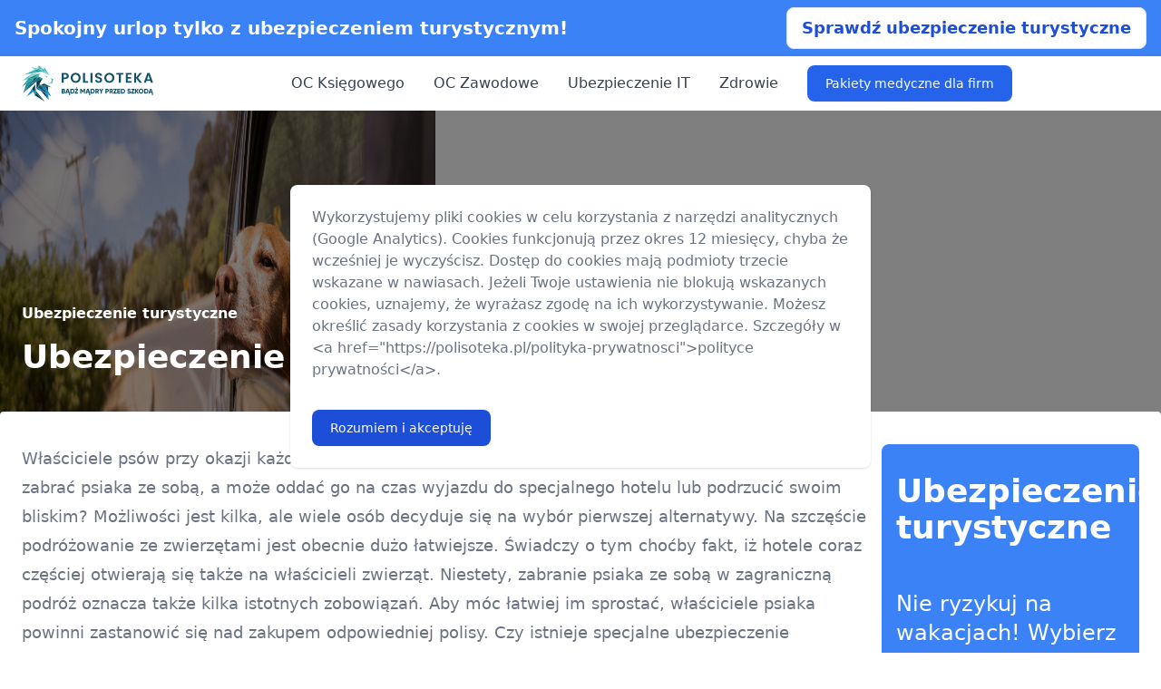

--- FILE ---
content_type: text/html; charset=UTF-8
request_url: https://polisoteka.pl/ubezpieczenie-turystyczne/ubezpieczenie-turystyczne-dla-psa
body_size: 12478
content:
<!doctype html>
<html lang="pl" class="h-full antialiased scroll-smooth">
<head>
    <meta charset="utf-8">
    <meta http-equiv="x-ua-compatible" content="ie=edge">
    <meta name="viewport" content="width=device-width, initial-scale=1, shrink-to-fit=no">
    <meta name="referrer" content="no-referrer-when-downgrade">

        
<title>ubezpieczenie turystyczne dla psa – co zawiera? | Polisoteka</title>
<meta name="description" content="Ubezpieczenie turystyczne dla psa – sprawdź, jak chroni Ciebie i pupila, co obejmuje i dlaczego warto je wykupić przed wspólnym wyjazdem">
<link rel="canonical" href="https://polisoteka.pl/ubezpieczenie-turystyczne/ubezpieczenie-turystyczne-dla-psa">

<meta name="twitter:site" content="Polisoteka">
<meta name="twitter:card" content="summary_large_image">
<meta name="twitter:title" content="ubezpieczenie turystyczne dla psa – co zawiera?">
<meta name="twitter:description" content="Ubezpieczenie turystyczne dla psa – sprawdź, jak chroni Ciebie i pupila, co obejmuje i dlaczego warto je wykupić przed wspólnym wyjazdem">
<meta name="twitter:image" content="https://polisoteka.pl/photos/ubezpieczenie-turystyczne/ubezpieczenie-turystyczne-dla-psa/1920x460.jpg">

<meta property="og:url" content="https://polisoteka.pl">
<meta property="og:locale" content="pl_PL">
<meta property="og:type" content="website">
<meta property="og:site_name" content="Polisoteka">
<meta property="og:title" content="ubezpieczenie turystyczne dla psa – co zawiera?">
<meta property="og:description" content="Ubezpieczenie turystyczne dla psa – sprawdź, jak chroni Ciebie i pupila, co obejmuje i dlaczego warto je wykupić przed wspólnym wyjazdem">
<meta prefix="og: https://ogp.me/ns#" property="og:image" content="https://polisoteka.pl/photos/ubezpieczenie-turystyczne/ubezpieczenie-turystyczne-dla-psa/1920x460.jpg"/>
<meta property="og:image" content="https://polisoteka.pl/photos/ubezpieczenie-turystyczne/ubezpieczenie-turystyczne-dla-psa/1920x460.jpg">
<meta property="og:image:type" content="image/jpeg"/>
<meta property="og:image:width" content="1920"/>
<meta property="og:image:height" content="460"/>

<meta property="article:published_time" content="2022-05-27T19:14:33+00:00"/>
<meta property="article:modified_time" content="2024-11-27T12:17:34+00:00"/>





    <link rel="dns-prefetch" href="https://www.googletagmanager.com">

    <link rel="sitemap" type="application/xml" title="Sitemap" href="http://polisoteka.pl/sitemap.xml">
    <link rel=alternate type=application/rss+xml title="Polisoteka &raquo; Kanał z wpisami" href="http://polisoteka.pl/rss">

                        <meta name="robots" content="follow, index, max-snippet:-1, max-image-preview:large, max-video-preview:-1">
            
    <link rel="apple-touch-icon" sizes="180x180" href="/assets/images/services/insurance/favicon/apple-touch-icon.1fd8e1d3.png">
<link rel="icon" type="image/png" sizes="32x32" href="/assets/images/services/insurance/favicon/favicon-32x32.55ee01fb.png">
<link rel="icon" type="image/png" sizes="16x16" href="/assets/images/services/insurance/favicon/favicon-16x16.c761291f.png">
<link rel="manifest" href="/assets/images/services/insurance/favicon/site.caf2366b.webmanifest">
<link rel="mask-icon" href="/assets/images/services/insurance/favicon/safari-pinned-tab.6c034546.svg" color="#5bbad5">
<link rel="shortcut icon" href="/assets/images/services/insurance/favicon/favicon.332beada.ico">
<meta name="msapplication-TileColor" content="#ffffff">
<meta name="msapplication-config" content="/assets/images/services/insurance/favicon/browserconfig.746382ef.xml">
<meta name="theme-color" content="#ffffff">

                <link rel="stylesheet" href="/assets/app.2ecab7fb.css">
        <link rel="stylesheet preload" href="/assets/style.6169452b.css" as="style">
    
                <script src="/assets/runtime.6be9be74.js" defer></script><script src="/assets/602.c65e0cad.js" defer></script><script src="/assets/app.ebe89538.js" defer></script>
        
        <!-- app version: 0.90 -->
</head>
<body class="flex h-full flex-col" data-theme="insurance">

<aside class="w-full bg-primary-500 px-4">
    <div class="flex flex-row justify-between md:mx-auto max-w-screen-xl">
        <div class="block xl:text-xl text-white font-bold self-center pr-4">
            Spokojny urlop tylko z ubezpieczeniem turystycznym!
        </div>
        <div class="py-2 grow-0">
            <a href="https://polisoteka.pl/kup/ubezpieczenie-turystyczne" class="block xl:hidden bg-white xl:text-lg text-primary-700 font-bold px-4 py-2 border rounded-lg text-center">Sprawdź ofertę</a>
            <a href="https://polisoteka.pl/kup/ubezpieczenie-turystyczne" class="hidden xl:block bg-white xl:text-lg text-primary-700 font-bold px-4 py-2 border rounded-lg text-center">Sprawdź ubezpieczenie turystyczne</a>
        </div>
    </div>
</aside>

<header>
    <nav class="bg-white border-gray-200 p-2.5 px-4 lg:px-6 dark:bg-gray-800" aria-label="Main navigation">
        <div class="flex flex-wrap justify-between items-center mx-auto max-w-screen-xl">
            <a href="/" class="flex items-start">
                <picture class="flex">
                    <img src="/assets/images/services/insurance/logo.e7f5ea43.svg" class="mr-3 h-10" alt="Polisoteka" loading="eager" width="145" height="40">
                </picture>
            </a>
            <div class="flex items-center lg:order-2">
                <button data-collapse-toggle="mobile-menu-2" type="button" class="inline-flex items-center p-2 ml-1 text-sm text-gray-500 rounded-lg lg:hidden hover:bg-gray-100 focus:outline-none focus:ring-2 focus:ring-gray-200 dark:text-gray-400 dark:hover:bg-gray-700 dark:focus:ring-gray-600" aria-controls="mobile-menu-2" aria-expanded="false">
                    <span class="sr-only">Menu</span>
                    <svg class="w-6 h-6" fill="currentColor" viewBox="0 0 20 20" xmlns="http://www.w3.org/2000/svg"><path fill-rule="evenodd" d="M3 5a1 1 0 011-1h12a1 1 0 110 2H4a1 1 0 01-1-1zM3 10a1 1 0 011-1h12a1 1 0 110 2H4a1 1 0 01-1-1zM3 15a1 1 0 011-1h12a1 1 0 110 2H4a1 1 0 01-1-1z" clip-rule="evenodd"></path></svg>
                    <svg class="hidden w-6 h-6" fill="currentColor" viewBox="0 0 20 20" xmlns="http://www.w3.org/2000/svg"><path fill-rule="evenodd" d="M4.293 4.293a1 1 0 011.414 0L10 8.586l4.293-4.293a1 1 0 111.414 1.414L11.414 10l4.293 4.293a1 1 0 01-1.414 1.414L10 11.414l-4.293 4.293a1 1 0 01-1.414-1.414L8.586 10 4.293 5.707a1 1 0 010-1.414z" clip-rule="evenodd"></path></svg>
                </button>
            </div>
            <div class="hidden justify-between items-center w-full lg:flex lg:w-auto lg:order-1" id="mobile-menu-2">
                    <ul class="flex flex-col items-center mt-4 font-medium lg:flex-row lg:space-x-8 lg:mt-0">
            <li class="">
                    <a href="/ubezpieczenie-oc-ksiegowego" class="block py-2 pr-4 pl-3 text-gray-700 border-b border-gray-100 hover:bg-gray-50 lg:hover:bg-transparent lg:border-0 lg:hover:text-primary-700 lg:p-0 dark:text-gray-400 lg:dark:hover:text-white dark:hover:bg-gray-700 dark:hover:text-white lg:dark:hover:bg-transparent dark:border-gray-700">OC Księgowego</a>
                </li>
            <li class="">
                    <a href="/ubezpieczenie-oc-zawodowe" class="block py-2 pr-4 pl-3 text-gray-700 border-b border-gray-100 hover:bg-gray-50 lg:hover:bg-transparent lg:border-0 lg:hover:text-primary-700 lg:p-0 dark:text-gray-400 lg:dark:hover:text-white dark:hover:bg-gray-700 dark:hover:text-white lg:dark:hover:bg-transparent dark:border-gray-700">OC Zawodowe</a>
                </li>
            <li class="">
                    <a href="/ubezpieczenie-oc-konsultanta-it" class="block py-2 pr-4 pl-3 text-gray-700 border-b border-gray-100 hover:bg-gray-50 lg:hover:bg-transparent lg:border-0 lg:hover:text-primary-700 lg:p-0 dark:text-gray-400 lg:dark:hover:text-white dark:hover:bg-gray-700 dark:hover:text-white lg:dark:hover:bg-transparent dark:border-gray-700">Ubezpieczenie IT</a>
                </li>
            <li class="">
                    <a href="/ubezpieczenie-zdrowotne" class="block py-2 pr-4 pl-3 text-gray-700 border-b border-gray-100 hover:bg-gray-50 lg:hover:bg-transparent lg:border-0 lg:hover:text-primary-700 lg:p-0 dark:text-gray-400 lg:dark:hover:text-white dark:hover:bg-gray-700 dark:hover:text-white lg:dark:hover:bg-transparent dark:border-gray-700">Zdrowie</a>
                </li>
            <li class="promo">
                    <a href="/pakiety-medyczne-dla-firm" class="block py-2 pr-4 pl-3 text-gray-700 border-b border-gray-100 hover:bg-gray-50 lg:hover:bg-transparent lg:border-0 lg:hover:text-primary-700 lg:p-0 dark:text-gray-400 lg:dark:hover:text-white dark:hover:bg-gray-700 dark:hover:text-white lg:dark:hover:bg-transparent dark:border-gray-700">Pakiety medyczne dla firm</a>
                </li>
        </ul>

            </div>
        </div>
    </nav>
</header>
<main id="content" role="main">
        <header class="w-full h-[460px] relative">
    <div class="absolute top-0 left-0 w-full h-full overflow-hidden">
        <div class="absolute top-0 left-0 w-full h-full z-10 bg-black bg-opacity-50"></div>
        <picture>
                        <source srcset="/photos/ubezpieczenie-turystyczne/ubezpieczenie-turystyczne-dla-psa/320x460.jpg" type="image/jpeg" media="(max-width: 320px)" width="320" height="460">
            <source srcset="/photos/ubezpieczenie-turystyczne/ubezpieczenie-turystyczne-dla-psa/480x460.jpg" type="image/jpeg" media="(min-width: 320px) and (max-width: 480px)" width="480" height="460">
            <source srcset="/photos/ubezpieczenie-turystyczne/ubezpieczenie-turystyczne-dla-psa/760x460.jpg" type="image/jpeg" media="(min-width: 480px) and (max-width: 760px)" width="760" height="460">
            <source srcset="/photos/ubezpieczenie-turystyczne/ubezpieczenie-turystyczne-dla-psa/960x460.jpg" type="image/jpeg" media="(min-width: 7630px) and (max-width: 960px)" width="960" height="460">
            <source srcset="/photos/ubezpieczenie-turystyczne/ubezpieczenie-turystyczne-dla-psa/1280x460.jpg" type="image/jpeg" media="(min-width: 960px) and (max-width: 1280px)" width="1280" height="460">
            <source srcset="/photos/ubezpieczenie-turystyczne/ubezpieczenie-turystyczne-dla-psa/1920x460.jpg" type="image/jpeg" media="(min-width: 1280px)" width="1920" height="460">
                        <source srcset="/photos/ubezpieczenie-turystyczne/ubezpieczenie-turystyczne-dla-psa/320x460.webp" type="image/webp" media="(max-width: 320px)" width="320" height="460">
            <source srcset="/photos/ubezpieczenie-turystyczne/ubezpieczenie-turystyczne-dla-psa/480x460.webp" type="image/webp" media="(min-width: 320px) and (max-width: 480px)" width="480" height="460">
            <source srcset="/photos/ubezpieczenie-turystyczne/ubezpieczenie-turystyczne-dla-psa/760x460.webp" type="image/webp" media="(min-width: 480px) and (max-width: 760px)" width="760" height="460">
            <source srcset="/photos/ubezpieczenie-turystyczne/ubezpieczenie-turystyczne-dla-psa/960x460.webp" type="image/webp" media="(min-width: 760px) and (max-width: 960px)" width="960" height="460">
            <source srcset="/photos/ubezpieczenie-turystyczne/ubezpieczenie-turystyczne-dla-psa/1280x460.webp" type="image/webp" media="(min-width: 960px) and (max-width: 1280px)" width="1280" height="460">
            <source srcset="/photos/ubezpieczenie-turystyczne/ubezpieczenie-turystyczne-dla-psa/1920x460.webp" type="image/webp" media="(min-width: 1280px)" width="1920" height="460">
            <img class="h-full" src="/photos/ubezpieczenie-turystyczne/ubezpieczenie-turystyczne-dla-psa/480x460.jpg" width="480" height="460" alt="Ubezpieczenie turystyczne dla psa">
        </picture>
    </div>

    <div class="absolute bottom-24 md:bottom-36 left-1/2 mx-auto w-full max-w-screen-xl -translate-x-1/2 z-20">
        <div class="flex flex-wrap md:items-end md:flex-nowrap space-x-0 md:space-x-4 justify-center md:justify-between mx-4 xl:mx-0 p-6">
            <div class="block">
                                    <span class="block mb-4 text-gray-300"><a href="/ubezpieczenie-turystyczne" class="font-semibold text-white hover:underline">Ubezpieczenie turystyczne</a></span>
                                <h1 class="max-w-4xl text-2xl font-extrabold leading-none text-white sm:text-3xl lg:text-4xl w-full">Ubezpieczenie turystyczne dla psa</h1>
            </div>
                                            </div>
    </div>
</header>
        <main class="pb-16 lg:pb-24 bg-white dark:bg-gray-900">
        <div class="flex flex-wrap lg:flex-nowrap space-x-4 relative z-20 justify-between p-6 mx-4 max-w-screen-xl bg-white dark:bg-gray-800 rounded xl:py-9 xl:mx-auto -mt-24 xl:-mt-32">
    <article class="format format-sm lg:format-lg dark:format-invert format-primary w-full max-w-none">
        
<p itemprop="description">Właściciele psów przy okazji każdej zagranicznej podróży stają przed dość poważnym dylematem. Czy zabrać psiaka ze sobą, a może oddać go na czas wyjazdu do specjalnego hotelu lub podrzucić swoim bliskim? Możliwości jest kilka, ale wiele osób decyduje się na wybór pierwszej alternatywy. Na szczęście podróżowanie ze zwierzętami jest obecnie dużo łatwiejsze. Świadczy o tym choćby fakt, iż hotele coraz częściej otwierają się także na właścicieli zwierząt. Niestety, zabranie psiaka ze sobą w zagraniczną podróż oznacza także kilka istotnych zobowiązań. Aby móc łatwiej im sprostać, właściciele psiaka powinni zastanowić się nad zakupem odpowiedniej polisy. Czy istnieje specjalne <a href="https://polisoteka.pl/ubezpieczenie-turystyczne">ubezpieczenie turystyczne</a> dla psa? Jaka <a href="https://polisoteka.pl/polisa-ubezpieczeniowa">polisa</a> może być odpowiednia w takiej sytuacji?</p>


    <section aria-labelledby="toc-heading">
        <div class="toc-box p-6 mb-6 text-base bg-none border border-gray-200 rounded-lg shadow-sm dark:bg-gray-700 dark:border-gray-600"
             role="navigation"
             aria-label="Spis treści"
             itemscope
             itemtype="https://schema.org/ItemList">
            <header class="mr-3 mb-2">
                <span id="toc-heading" itemprop="name" class="text-lg lg:text-2xl font-bold text-primary-600 dark:text-white">Z artykułu dowiesz się:</span>
            </header>
            <nav>
                <ul class="text-gray-600 dark:text-gray-300 pl-5 space-y-1.5">
                                            <li itemprop="itemListElement" itemscope itemtype="https://schema.org/ListItem">
                            <a href="#ubezpieczenie-dla-psa-czyli-nowosc-na-rynku" itemprop="url">
                                <span itemprop="name">Ubezpieczenie dla psa, czyli nowość na rynku!</span>
                            </a>
                            <meta itemprop="position" content="1">

                                                    </li>
                                            <li itemprop="itemListElement" itemscope itemtype="https://schema.org/ListItem">
                            <a href="#ubezpieczenie-turystyczne-dla-psa-czy-istnieje-taka-polisa" itemprop="url">
                                <span itemprop="name">Ubezpieczenie turystyczne dla psa – czy istnieje taka polisa?</span>
                            </a>
                            <meta itemprop="position" content="2">

                                                    </li>
                                            <li itemprop="itemListElement" itemscope itemtype="https://schema.org/ListItem">
                            <a href="#oc-w-zyciu-prywatnym-kluczowa-polisa-dla-wlascicieli-zwierzat" itemprop="url">
                                <span itemprop="name">OC w życiu prywatnym – kluczowa polisa dla właścicieli zwierząt</span>
                            </a>
                            <meta itemprop="position" content="3">

                                                    </li>
                                            <li itemprop="itemListElement" itemscope itemtype="https://schema.org/ListItem">
                            <a href="#gdzie-kupic-ubezpieczenie-psa-na-wyjazd-za-granice" itemprop="url">
                                <span itemprop="name">Gdzie kupić ubezpieczenie psa na wyjazd za granicę?</span>
                            </a>
                            <meta itemprop="position" content="4">

                                                    </li>
                                            <li itemprop="itemListElement" itemscope itemtype="https://schema.org/ListItem">
                            <a href="#czy-warto-wykupic-ubezpieczenie-turystyczne-dla-psa" itemprop="url">
                                <span itemprop="name">Czy warto wykupić ubezpieczenie turystyczne dla psa?</span>
                            </a>
                            <meta itemprop="position" content="5">

                                                    </li>
                                            <li itemprop="itemListElement" itemscope itemtype="https://schema.org/ListItem">
                            <a href="#ile-kosztuje-ubezpieczenie-turystyczne-dla-psa" itemprop="url">
                                <span itemprop="name">Ile kosztuje ubezpieczenie turystyczne dla psa?</span>
                            </a>
                            <meta itemprop="position" content="6">

                                                    </li>
                                    </ul>
            </nav>
        </div>
    </section>

        <h2 class="wp-block-heading" id="ubezpieczenie-dla-psa-czyli-nowosc-na-rynku">Ubezpieczenie dla psa, czyli nowość na rynku!</h2>


<p>Jeszcze kilkanaście lat temu oferty <a href="/tu">towarzystw ubezpieczeniowych</a> ograniczały się jedynie do tych najpopularniejszych świadczeń. Na szczęście dzisiaj jest już zupełnie inaczej. Wynika to z faktu, iż asekuratorzy toczą ze sobą bardzo zaciętą walkę o klientów. Jednym z elementów takiej rywalizacji stało się wprowadzanie na rynek zupełnie nowych świadczeń. Doskonałym tego przykładem będzie właśnie ubezpieczenie turystyczne na podróż z psem.</p>



<p>Jego zakres nie obiega znacząco od warunków ubezpieczeń, które mają chronić życie i zdrowie ludzi. <strong>Ubezpieczenie dla psa także zapewnia szeroko rozumianą ochronę zdrowia oraz życia czworonoga. </strong>Jest to szczególnie istotne w czasie zagranicznej podróży wraz z pupilem. Niestety, zagraniczna podróż wcale nie musi wchodzić w zakres wspomnianego ubezpieczenia. Dlatego przy zakupie takiej polisy warto dopytać, czy pies będzie chroniony również w czasie podróży i pobytu poza granicami Polski.</p>



<p>Jeżeli asekurator wyrazi zgodę, dedykowane ubezpieczenie dla psa będzie stanowić bardzo dobrą alternatywę. Warto jednak pamiętać o tym, że wspomniana polisa może mieć charakter krajowy. Co więc powinien zrobić właściciel psa w momencie, gdy opisywane świadczenie nie zapewni ochrony czworonoga poza granicami kraju?</p>


<h2 class="wp-block-heading" id="ubezpieczenie-turystyczne-dla-psa-czy-istnieje-taka-polisa">Ubezpieczenie turystyczne dla psa – czy istnieje taka polisa?</h2>


<p>Dedykowane ubezpieczenie turystyczne dla psa byłoby zdecydowanie najlepszym rozwiązaniem. Co prawda, na polskim rynku ubezpieczeń przez długi czas na próżno było szukać takich polis. Na szczęście wspomniane już zmiany objęły również ten sektor ubezpieczeń. Dzięki temu <strong>aktualnie można znaleźć na rynku nawet dedykowane ubezpieczenia turystyczne dla psów!</strong></p>



<p>Niestety, jest też zła wiadomość. Otóż <strong>dostępność takich świadczeń w porównaniu do zwykłego <a href="/ubezpieczenie-turystyczne">ubezpieczenia turystycznego</a> stoi na bardzo niskim poziomie. </strong>Dlatego właściciele czworonogów nie mogą liczyć na to, że znajdą wspomniane ubezpieczenie u pierwszego lepszego asekuratora. Mimo tego naprawdę warto poświęcić czas na znalezienie takiego świadczenia. Dedykowane ubezpieczenie turystyczne dla psa bez wątpienia zapewni najbardziej kompleksową ochronę czworonoga.</p>



<p><strong>W tym miejscu warto odpowiedzieć na jedno podstawowe pytanie –</strong> <strong>co dokładnie wchodzi w zakres takiej polisy? </strong>Na pewno bardzo przydatnym i być może najważniejszym świadczeniem będzie <strong>zwrot kosztów zagranicznego leczenia weterynaryjnego. </strong>Niestety, nagła choroba pupila w czasie zagranicznego wyjazdu może wymagać natychmiastowej wizyty u weterynarza. Co gorsza, <strong>koszty leczenia weterynaryjnego w zagranicznych krajach mogą być zdecydowanie wyższe. </strong>Przez to właściciel czworonoga będzie narażony na poważniejsze koszty. Z tego powodu opisana gwarancja refundacji takiego leczenia jest bardzo cennym zabezpieczeniem.</p>



<p>Ponadto takie polisy mogą przewidywać <strong>odszkodowanie wypłacane w razie nagłej śmierci psa oraz pomoc w pokryciu kosztów transportu zwłok. </strong>Jednakże obydwa te zapisy mają wyłącznie charakter opcjonalny. Dlatego przed zakupem warto dokładnie sprawdzić zakres ubezpieczenia i w razie potrzeby zapytać o możliwość rozszerzenia ochrony.</p>


<h2 class="wp-block-heading" id="oc-w-zyciu-prywatnym-kluczowa-polisa-dla-wlascicieli-zwierzat">OC w życiu prywatnym – kluczowa polisa dla właścicieli zwierząt</h2>


<p>Wspomniane świadczenia zapewniają ochronę psa w sytuacji, gdy pupil będzie mieć problemy ze zdrowiem podczas wyjazdu zagranicznego. Natomiast właściciele czworonogów muszą brać pod uwagę jeszcze jeden aspekt. Mianowicie zawsze <strong>istnieje ryzyko, że pies może wyrządzić szkodę na czyimś zdrowiu lub mieniu. Co więcej, to właściciel zwierzaka jest wtedy odpowiedzialny za naprawę powstałych szkód. Wtedy jedynym zabezpieczeniem może być <a href="https://polisoteka.pl/oc-w-zyciu-prywatnym">ubezpieczenie OC w życiu prywatnym</a>.</strong></p>



<p><strong>Polisa OC zapewnia pokrycie kosztów naprawienia szkód wyrządzonych innym osobom. </strong>W przypadku ubezpieczeń OC w życiu prywatnym dotyczy to wszelkich szkód powstałych podczas codziennych aktywności. <strong>Takie świadczenia zapewniają również pomoc w pokryciu zniszczeń wyrządzonych przez dzieci lub zwierzęta ubezpieczonego.</strong></p>



<p>Nie trzeba chyba tłumaczyć, dlaczego taka ochrona będzie istotna w czasie zagranicznej podróży. Pies może inaczej zachowywać się w nowym otoczeniu, dlatego warto zabezpieczyć się przed wszelkimi niespodziankami. Ubezpieczenie OC w życiu prywatnym sprawdzi się w tym przypadku doskonale!</p>


<h2 class="wp-block-heading" id="gdzie-kupic-ubezpieczenie-psa-na-wyjazd-za-granice">Gdzie kupić ubezpieczenie psa na wyjazd za granicę?</h2>


<p>Jak już zaznaczyliśmy, ubezpieczenia turystyczne dla czworonogów nie są zbyt popularnymi świadczeniami. Z tego względu ich dostępność jest stosunkowo niewielka. Na szczęście pomimo tego można znaleźć kilku asekuratorów, którzy pozwolą na zabezpieczenie pupila przed najpoważniejszymi zagrożeniami.</p>



<p>Do grona takich firm należy <strong>Generali. </strong>Znany asekurator już od pewnego czasu ma w swojej ofercie produkt przeznaczony dla właścicieli czworonogów. Jest nim ubezpieczenie <strong>Generali – Z myślą o Twoim psie. </strong>Taka polisa łączy w sobie kilka ważnych świadczeń. Z jednej strony obejmuje ona standardowe <a href="https://polisoteka.pl/ubezpieczenie-zdrowotne">ubezpieczenie zdrowotne</a>, które pomoże w pokryciu ewentualnych kosztów leczenia czworonoga. Z drugiej strony taka polisa może uwzględniać również dodatkowe OC i odszkodowanie wypłacane w razie śmierci psa.</p>



<p>Okresowo ubezpieczenia turystyczne dla psów pojawiają się także w ofertach innych firm. Takie świadczenia były niegdyś częścią asortymentu PZU lub TU Europa. Jednak warto pamiętać, że rynek ubezpieczeń zmienia się dość dynamicznie. Dlatego w pierwszej kolejności trzeba sprawdzić, czy poszukiwane ubezpieczenie wciąż jest dostępne w sprzedaży.</p>



<p>W jaki sposób można to zrobić? <strong>Użytkownicy Polisoteki mogą skorzystać z najlepszej opcji, czyli skontaktowania się z naszym doradcą klienta. Nasz doradca zapozna się z Państwa potrzebami dotyczącymi ubezpieczenia i na tej podstawie zasugeruje wybór konkretnej polisy. </strong>W razie potrzeby zapewniamy także wsparcie w procesie finalizacji zakupu.</p>



<p><strong>Wszystkich zainteresowanych możliwością zakupu ubezpieczenia dla psa zachęcamy do kontaktu – kontakt@polisoteka.pl.</strong></p>


<h2 class="wp-block-heading" id="czy-warto-wykupic-ubezpieczenie-turystyczne-dla-psa">Czy warto wykupić ubezpieczenie turystyczne dla psa?</h2>


<p>Zdecydowanie tak. Warto pamiętać o tym, że nagła choroba czworonoga w czasie wyjazdu zagranicznego może okazać się podwójnym problemem. Właściciele psów często działają wtedy w pośpiechu, co naraża ich na dodatkowe koszty.</p>



<p>Na szczęście zakup ubezpieczenia z wyprzedzeniem zapewnia gwarancję wsparcie w razie nagłej choroby czworonoga. Taka polisa może pomóc w opłaceniu kosztów leczenia pupila, a warto pamiętać o tym, że takie koszty poza granicami Polski z reguły będą zdecydowanie wyższe.</p>



<p>Ponadto taka polisa może obejmować dodatkowe assistance. Takie świadczenie pozwoli na uzyskanie dodatkowych informacji w sprawie organizacji leczenia. Połączenie tych zapisów powoduje, że opisywane ubezpieczenie gwarantuje istotne korzyści, których nie można uzyskać w inny sposób. Jeżeli więc ktoś chciałby zadbać o bezpieczeństwo swojego pupila, inwestycja w polisę będzie świetnym wyborem.</p>


<h2 class="wp-block-heading" id="ile-kosztuje-ubezpieczenie-turystyczne-dla-psa">Ile kosztuje ubezpieczenie turystyczne dla psa?</h2>


<p>Ceny opisywanych świadczeń mogą być dość zróżnicowane. Takie rozbieżności wynikają przede wszystkim z dwóch czynników – <strong>charakteru ubezpieczenia oraz kalkulacji przeprowadzonej przez ubezpieczyciela.</strong></p>



<p>Jeśli chodzi o charakter polisy, warto od razu wyjaśnić jedną kwestię. Ubezpieczenie turystyczne dla psa rzadko jest dostępne jako osobne świadczenie. <strong>Zazwyczaj taka polisa wchodzi w zakres ogólnego ubezpieczenia dla psa. Alternatywnie może być dostępna jako rozszerzenie ochrony w ramach polisy turystycznej. </strong>Dlatego forma świadczenia będzie mieć wpływ na jego cenę.</p>



<p>Do tego dochodzi jeszcze kwestia indywidualnej kalkulacji przeprowadzonej przez ubezpieczyciela. <strong>Z tego względu zachęcamy do kontaktu z naszym doradcą klienta w celu uzyskania informacji na temat aktualnych cen.</strong></p>


                        <section>
        <div class="p-6 mb-6 bg-gray-50 rounded-lg dark:bg-gray-700">
            <h2>Najważniejsze informacje:</h2>
            <p>
                <ul>
<li>Przy planowaniu zagranicznej podróży wraz z psem warto zadbać o zabezpieczenie zdrowia oraz życia czworonoga. Pomóc w tym może specjalne ubezpieczenie, które obejmie ochroną naszego pupila.</li>
<li>W Polsce dedykowane ubezpieczenia turystyczne dla psów są rzadkością. Na szczęście czworonóg może uzyskać ochronę ubezpieczeniową za sprawą zakupu innego świadczenia.</li>
<li>Sposobem na zapewnienie takiej ochrony może być np. zakup ogólnego ubezpieczenia dla psa. Co więcej, niektóre firmy ubezpieczeniowe przy zakupie polisy turystycznej pozwalają na rozszerzenie jej zakresu. Wtedy taka polisa może chronić również czworonoga.</li>
<li>Dobre ubezpieczenie tego typu powinno składać się z kilku świadczeń. Jego fundamentem z reguły będzie ubezpieczenie zdrowotne, które pomoże w pokryciu kosztów leczenia pupila. Natomiast taka polisa powinna obejmować również OC oraz gwarancję odszkodowania w razie śmierci czworonoga.</li>
<li>Niestety, dostępność ubezpieczeń dla psów nie jest najwyższa, dlatego znalezienie odpowiedniej polisy może zająć nieco czasu. Z tego względu zachęcamy do kontaktu z naszym przedstawicielem, który pomoże w zakupie świadczenia. Wystarczy tylko wysłać wiadomość na adres – kontakt@polisoteka.pl.</li>
</ul>

            </p>
        </div>
    </section>
        
                        <section class="bg-white dark:bg-gray-900">
        <div class="py-4 mx-auto max-w-screen-xl sm:py-16 faq">
            <h2 class="mb-6">FAQ - Najczęsciej zadawane pytania</h2>
            <p>Czy można kupić ubezpieczenie turystyczne dla psa?
: Tak, choć taka polisa nie zawsze będzie dostępna jako osobne świadczenie. Czasami może ona wchodzić w zakres standardowej polisy turystycznej jako dostępne rozszerzenie ochrony. W innych przypadkach ochronę zagraniczną zapewnia ogólne ubezpieczenia psa w życiu prywatnym.</p>
<p>Co powinna obejmować polisa turystyczna dla psa?
: Fundamentem każdej takiej polisy powinno być ubezpieczenie zdrowotne gwarantujące refundację kosztów leczenia czworonoga. Warto również zwrócić uwagę na to, czy wybrane ubezpieczenie obejmuje OC i dodatkowe odszkodowanie za śmierć pupila.</p>
<p>Gdzie kupić ubezpieczenie na podróż dla psa?
: Niewielka dostępność takich świadczeń może utrudnić znalezienie odpowiedniej polisy. Dlatego wszystkich zainteresowanych jej zakupem zachęcamy do kontaktu z przedstawicielem Polisoteki.</p>

        </div>
    </section>
        
            </article>

    <aside class="hidden md:block">
    <div class="sticky top-6 bg-primary-500 w-[284px] rounded-lg">
        <div class="px-4 py-8 text-white text-4xl font-bold">
            Ubezpieczenie turystyczne
        </div>
        <div class="p-4 text-white text-2xl">
            Nie ryzykuj na wakacjach! Wybierz najlepsze ubezpieczenie turystyczne i podróżuj bez obaw!
        </div>
        <div class="p-6 align-content-center">
            <a href="https://polisoteka.pl/kup/ubezpieczenie-turystyczne" class="block bg-white xl:text-xl text-primary-500 font-bold px-4 py-2 border rounded-lg text-center w-full">Kup ubezpieczenie</a>
        </div>
    </div>
</aside>
</div>
                    
        
                        <section class="bg-white dark:bg-gray-900">
        <div class="py-4 px-4 mx-auto max-w-screen-xl sm:py-16 lg:px-6">
                            <div class="max-w-3xl mx-auto text-center mb-12">
    <h2 class="lp">Więcej artykułów i porad</h2>
    </div>            
            <div class="grid gap-8 mb-16 justify-items-center md:justify-items-start md:grid-cols-2 lg:grid-cols-4">
            <article>
    <a href="/ubezpieczenie-turystyczne/jakie-ubezpieczenie-zdrowotne-za-granica">
        <picture>
            <source srcset="/photos/ubezpieczenie-turystyczne/jakie-ubezpieczenie-zdrowotne-za-granica/360x360.webp 1x, /photos/ubezpieczenie-turystyczne/jakie-ubezpieczenie-zdrowotne-za-granica/360x360@2.webp 2x" type="image/webp" width="360" height="360">
            <source srcset="/photos/ubezpieczenie-turystyczne/jakie-ubezpieczenie-zdrowotne-za-granica/360x360@2.jpg 2x" type="image/jpg" width="360" height="360">
            <img class="mb-5 rounded-lg" src="/photos/ubezpieczenie-turystyczne/jakie-ubezpieczenie-zdrowotne-za-granica/360x360.jpg" width="360" height="360" alt="Jakie ubezpieczenie zdrowotne za granicą?" loading="lazy">
        </picture>
    </a>
    <h2 class="my-2 text-2xl font-bold tracking-tight text-gray-900 dark:text-white">
        <a href="/ubezpieczenie-turystyczne/jakie-ubezpieczenie-zdrowotne-za-granica">Jakie ubezpieczenie zdrowotne za granicą?</a>
    </h2>
    <a href="/ubezpieczenie-turystyczne/jakie-ubezpieczenie-zdrowotne-za-granica" class="inline-flex items-center font-medium text-primary-600 hover:underline dark:text-primary-500">
        Czytaj więcej
        <svg class="ml-2 w-4 h-4" fill="currentColor" viewBox="0 0 20 20" xmlns="http://www.w3.org/2000/svg"><path fill-rule="evenodd" d="M10.293 3.293a1 1 0 011.414 0l6 6a1 1 0 010 1.414l-6 6a1 1 0 01-1.414-1.414L14.586 11H3a1 1 0 110-2h11.586l-4.293-4.293a1 1 0 010-1.414z" clip-rule="evenodd"></path></svg>
    </a>
</article>                    <article>
    <a href="/ubezpieczenie-turystyczne/ubezpieczenie-do-pracy-za-granica">
        <picture>
            <source srcset="/photos/ubezpieczenie-turystyczne/ubezpieczenie-do-pracy-za-granica/360x360.webp 1x, /photos/ubezpieczenie-turystyczne/ubezpieczenie-do-pracy-za-granica/360x360@2.webp 2x" type="image/webp" width="360" height="360">
            <source srcset="/photos/ubezpieczenie-turystyczne/ubezpieczenie-do-pracy-za-granica/360x360@2.jpg 2x" type="image/jpg" width="360" height="360">
            <img class="mb-5 rounded-lg" src="/photos/ubezpieczenie-turystyczne/ubezpieczenie-do-pracy-za-granica/360x360.jpg" width="360" height="360" alt="Ubezpieczenie do pracy za granicą" loading="lazy">
        </picture>
    </a>
    <h2 class="my-2 text-2xl font-bold tracking-tight text-gray-900 dark:text-white">
        <a href="/ubezpieczenie-turystyczne/ubezpieczenie-do-pracy-za-granica">Ubezpieczenie do pracy za granicą – jakie wybrać na wyjazd?</a>
    </h2>
    <a href="/ubezpieczenie-turystyczne/ubezpieczenie-do-pracy-za-granica" class="inline-flex items-center font-medium text-primary-600 hover:underline dark:text-primary-500">
        Czytaj więcej
        <svg class="ml-2 w-4 h-4" fill="currentColor" viewBox="0 0 20 20" xmlns="http://www.w3.org/2000/svg"><path fill-rule="evenodd" d="M10.293 3.293a1 1 0 011.414 0l6 6a1 1 0 010 1.414l-6 6a1 1 0 01-1.414-1.414L14.586 11H3a1 1 0 110-2h11.586l-4.293-4.293a1 1 0 010-1.414z" clip-rule="evenodd"></path></svg>
    </a>
</article>                    <article>
    <a href="/ubezpieczenie-turystyczne/ubezpieczenie-biletu-lotniczego">
        <picture>
            <source srcset="/photos/ubezpieczenie-turystyczne/ubezpieczenie-biletu-lotniczego/360x360.webp 1x, /photos/ubezpieczenie-turystyczne/ubezpieczenie-biletu-lotniczego/360x360@2.webp 2x" type="image/webp" width="360" height="360">
            <source srcset="/photos/ubezpieczenie-turystyczne/ubezpieczenie-biletu-lotniczego/360x360@2.jpg 2x" type="image/jpg" width="360" height="360">
            <img class="mb-5 rounded-lg" src="/photos/ubezpieczenie-turystyczne/ubezpieczenie-biletu-lotniczego/360x360.jpg" width="360" height="360" alt="Ubezpieczenie biletu lotniczego" loading="lazy">
        </picture>
    </a>
    <h2 class="my-2 text-2xl font-bold tracking-tight text-gray-900 dark:text-white">
        <a href="/ubezpieczenie-turystyczne/ubezpieczenie-biletu-lotniczego">Ubezpieczenie biletu lotniczego – jakie korzyści zapewnia?</a>
    </h2>
    <a href="/ubezpieczenie-turystyczne/ubezpieczenie-biletu-lotniczego" class="inline-flex items-center font-medium text-primary-600 hover:underline dark:text-primary-500">
        Czytaj więcej
        <svg class="ml-2 w-4 h-4" fill="currentColor" viewBox="0 0 20 20" xmlns="http://www.w3.org/2000/svg"><path fill-rule="evenodd" d="M10.293 3.293a1 1 0 011.414 0l6 6a1 1 0 010 1.414l-6 6a1 1 0 01-1.414-1.414L14.586 11H3a1 1 0 110-2h11.586l-4.293-4.293a1 1 0 010-1.414z" clip-rule="evenodd"></path></svg>
    </a>
</article>                    <article>
    <a href="/ubezpieczenie-turystyczne/ubezpieczenie-podrozy-sluzbowej">
        <picture>
            <source srcset="/photos/ubezpieczenie-turystyczne/ubezpieczenie-podrozy-sluzbowej/360x360.webp 1x, /photos/ubezpieczenie-turystyczne/ubezpieczenie-podrozy-sluzbowej/360x360@2.webp 2x" type="image/webp" width="360" height="360">
            <source srcset="/photos/ubezpieczenie-turystyczne/ubezpieczenie-podrozy-sluzbowej/360x360@2.jpg 2x" type="image/jpg" width="360" height="360">
            <img class="mb-5 rounded-lg" src="/photos/ubezpieczenie-turystyczne/ubezpieczenie-podrozy-sluzbowej/360x360.jpg" width="360" height="360" alt="ubezpieczenie podróży służbowej" loading="lazy">
        </picture>
    </a>
    <h2 class="my-2 text-2xl font-bold tracking-tight text-gray-900 dark:text-white">
        <a href="/ubezpieczenie-turystyczne/ubezpieczenie-podrozy-sluzbowej">Praca za granicą &#8211; jakie ubezpieczenie wybrać? ubezpieczenie podróży służbowej, a polisa turystyczna</a>
    </h2>
    <a href="/ubezpieczenie-turystyczne/ubezpieczenie-podrozy-sluzbowej" class="inline-flex items-center font-medium text-primary-600 hover:underline dark:text-primary-500">
        Czytaj więcej
        <svg class="ml-2 w-4 h-4" fill="currentColor" viewBox="0 0 20 20" xmlns="http://www.w3.org/2000/svg"><path fill-rule="evenodd" d="M10.293 3.293a1 1 0 011.414 0l6 6a1 1 0 010 1.414l-6 6a1 1 0 01-1.414-1.414L14.586 11H3a1 1 0 110-2h11.586l-4.293-4.293a1 1 0 010-1.414z" clip-rule="evenodd"></path></svg>
    </a>
</article>                    <article>
    <a href="/ubezpieczenie-turystyczne/ubezpieczenie-turystyczne-na-majowke">
        <picture>
            <source srcset="/photos/ubezpieczenie-turystyczne/ubezpieczenie-turystyczne-na-majowke/360x360.webp 1x, /photos/ubezpieczenie-turystyczne/ubezpieczenie-turystyczne-na-majowke/360x360@2.webp 2x" type="image/webp" width="360" height="360">
            <source srcset="/photos/ubezpieczenie-turystyczne/ubezpieczenie-turystyczne-na-majowke/360x360@2.jpg 2x" type="image/jpg" width="360" height="360">
            <img class="mb-5 rounded-lg" src="/photos/ubezpieczenie-turystyczne/ubezpieczenie-turystyczne-na-majowke/360x360.jpg" width="360" height="360" alt="ubezpieczenie turystyczne na majówkę 2023" loading="lazy">
        </picture>
    </a>
    <h2 class="my-2 text-2xl font-bold tracking-tight text-gray-900 dark:text-white">
        <a href="/ubezpieczenie-turystyczne/ubezpieczenie-turystyczne-na-majowke">Ubezpieczenie na majówkę – jakie polisy są dostępne i na co warto się zdecydować?</a>
    </h2>
    <a href="/ubezpieczenie-turystyczne/ubezpieczenie-turystyczne-na-majowke" class="inline-flex items-center font-medium text-primary-600 hover:underline dark:text-primary-500">
        Czytaj więcej
        <svg class="ml-2 w-4 h-4" fill="currentColor" viewBox="0 0 20 20" xmlns="http://www.w3.org/2000/svg"><path fill-rule="evenodd" d="M10.293 3.293a1 1 0 011.414 0l6 6a1 1 0 010 1.414l-6 6a1 1 0 01-1.414-1.414L14.586 11H3a1 1 0 110-2h11.586l-4.293-4.293a1 1 0 010-1.414z" clip-rule="evenodd"></path></svg>
    </a>
</article>                    <article>
    <a href="/ubezpieczenie-turystyczne/praca-sezonowa-za-granica">
        <picture>
            <source srcset="/photos/ubezpieczenie-turystyczne/praca-sezonowa-za-granica/360x360.webp 1x, /photos/ubezpieczenie-turystyczne/praca-sezonowa-za-granica/360x360@2.webp 2x" type="image/webp" width="360" height="360">
            <source srcset="/photos/ubezpieczenie-turystyczne/praca-sezonowa-za-granica/360x360@2.jpg 2x" type="image/jpg" width="360" height="360">
            <img class="mb-5 rounded-lg" src="/photos/ubezpieczenie-turystyczne/praca-sezonowa-za-granica/360x360.jpg" width="360" height="360" alt="Praca sezonowa za granicą" loading="lazy">
        </picture>
    </a>
    <h2 class="my-2 text-2xl font-bold tracking-tight text-gray-900 dark:text-white">
        <a href="/ubezpieczenie-turystyczne/praca-sezonowa-za-granica">Praca sezonowa za granicą 2025 – jakie ubezpieczenie wybrać?</a>
    </h2>
    <a href="/ubezpieczenie-turystyczne/praca-sezonowa-za-granica" class="inline-flex items-center font-medium text-primary-600 hover:underline dark:text-primary-500">
        Czytaj więcej
        <svg class="ml-2 w-4 h-4" fill="currentColor" viewBox="0 0 20 20" xmlns="http://www.w3.org/2000/svg"><path fill-rule="evenodd" d="M10.293 3.293a1 1 0 011.414 0l6 6a1 1 0 010 1.414l-6 6a1 1 0 01-1.414-1.414L14.586 11H3a1 1 0 110-2h11.586l-4.293-4.293a1 1 0 010-1.414z" clip-rule="evenodd"></path></svg>
    </a>
</article>                    <article>
    <a href="/ubezpieczenie-turystyczne/ubezpieczenie-w-tatry-slowackie">
        <picture>
            <source srcset="/photos/ubezpieczenie-turystyczne/ubezpieczenie-w-tatry-slowackie/360x360.webp 1x, /photos/ubezpieczenie-turystyczne/ubezpieczenie-w-tatry-slowackie/360x360@2.webp 2x" type="image/webp" width="360" height="360">
            <source srcset="/photos/ubezpieczenie-turystyczne/ubezpieczenie-w-tatry-slowackie/360x360@2.jpg 2x" type="image/jpg" width="360" height="360">
            <img class="mb-5 rounded-lg" src="/photos/ubezpieczenie-turystyczne/ubezpieczenie-w-tatry-slowackie/360x360.jpg" width="360" height="360" alt="Ubezpieczenie w Tatry Słowackie" loading="lazy">
        </picture>
    </a>
    <h2 class="my-2 text-2xl font-bold tracking-tight text-gray-900 dark:text-white">
        <a href="/ubezpieczenie-turystyczne/ubezpieczenie-w-tatry-slowackie">Jakie ubezpieczenie w Tatry Słowackie? Co wybrać w góry na Słowacji?</a>
    </h2>
    <a href="/ubezpieczenie-turystyczne/ubezpieczenie-w-tatry-slowackie" class="inline-flex items-center font-medium text-primary-600 hover:underline dark:text-primary-500">
        Czytaj więcej
        <svg class="ml-2 w-4 h-4" fill="currentColor" viewBox="0 0 20 20" xmlns="http://www.w3.org/2000/svg"><path fill-rule="evenodd" d="M10.293 3.293a1 1 0 011.414 0l6 6a1 1 0 010 1.414l-6 6a1 1 0 01-1.414-1.414L14.586 11H3a1 1 0 110-2h11.586l-4.293-4.293a1 1 0 010-1.414z" clip-rule="evenodd"></path></svg>
    </a>
</article>                    
                    <article>
    <a href="/ubezpieczenie-turystyczne/ubezpieczenie-w-tatry-polskie">
        <picture>
            <source srcset="/photos/ubezpieczenie-turystyczne/ubezpieczenie-w-tatry-polskie/360x360.webp 1x, /photos/ubezpieczenie-turystyczne/ubezpieczenie-w-tatry-polskie/360x360@2.webp 2x" type="image/webp" width="360" height="360">
            <source srcset="/photos/ubezpieczenie-turystyczne/ubezpieczenie-w-tatry-polskie/360x360@2.jpg 2x" type="image/jpg" width="360" height="360">
            <img class="mb-5 rounded-lg" src="/photos/ubezpieczenie-turystyczne/ubezpieczenie-w-tatry-polskie/360x360.jpg" width="360" height="360" alt="Ubezpieczenie w Tatry Polskie" loading="lazy">
        </picture>
    </a>
    <h2 class="my-2 text-2xl font-bold tracking-tight text-gray-900 dark:text-white">
        <a href="/ubezpieczenie-turystyczne/ubezpieczenie-w-tatry-polskie">Jakie ubezpieczenie w Tatry Polskie? Co wybrać w góry w Polsce?</a>
    </h2>
    <a href="/ubezpieczenie-turystyczne/ubezpieczenie-w-tatry-polskie" class="inline-flex items-center font-medium text-primary-600 hover:underline dark:text-primary-500">
        Czytaj więcej
        <svg class="ml-2 w-4 h-4" fill="currentColor" viewBox="0 0 20 20" xmlns="http://www.w3.org/2000/svg"><path fill-rule="evenodd" d="M10.293 3.293a1 1 0 011.414 0l6 6a1 1 0 010 1.414l-6 6a1 1 0 01-1.414-1.414L14.586 11H3a1 1 0 110-2h11.586l-4.293-4.293a1 1 0 010-1.414z" clip-rule="evenodd"></path></svg>
    </a>
</article>            </div>

            
                            <div class="flex justify-center">
                    <a href="/ubezpieczenie-turystyczne" class="btn hidden sm:block">Więcej</a>
                </div>
                    </div>
    </section>

            </main>
</main>


    <footer class="bg-white antialiased dark:bg-gray-800">
    <div class="mx-auto max-w-screen-xl px-4 2xl:px-0">
        <div class="border-t border-b border-gray-100 py-6 dark:border-gray-700 sm:py-16 md:py-8">
            <div class="grid min-w-0 grid-cols-1 sm:grid-cols-3 gap-6 md:gap-8 xl:grid-cols-5">
                            <div class="space-y-6 md:space-y-8">
            <span class="block mb-4 text-sm font-semibold uppercase text-gray-900 dark:text-white">Produkty</span>
                            <ul class="space-y-3">
                                    <li class="promo">
                        <a href="/pakiety-medyczne-dla-firm" title=""
                           class="text-gray-500 hover:text-gray-900 dark:text-gray-400 dark:hover:text-white">Pakiety medyczne dla firm</a>
                </li>
                                    <li class="">
                        <a href="/ubezpieczenie-oc-zawodowe" title=""
                           class="text-gray-500 hover:text-gray-900 dark:text-gray-400 dark:hover:text-white">Ubezpieczenie OC zawodowe</a>
                </li>
                                    <li class="">
                        <a href="/ubezpieczenie-oc-ksiegowego" title=""
                           class="text-gray-500 hover:text-gray-900 dark:text-gray-400 dark:hover:text-white">Ubezpieczenie OC księgowego</a>
                </li>
                                    <li class="">
                        <a href="/ubezpieczenie-oc-konsultanta-it" title=""
                           class="text-gray-500 hover:text-gray-900 dark:text-gray-400 dark:hover:text-white">Ubezpieczenie OC konsultanta IT</a>
                </li>
                                    <li class="">
                        <a href="/ubezpieczenie-oc-doradcy-podatkowego" title=""
                           class="text-gray-500 hover:text-gray-900 dark:text-gray-400 dark:hover:text-white">Ubezpieczenie OC doradcy podatkowego</a>
                </li>
                                    <li class="">
                        <a href="/ubezpieczenie-oc-posrednika-nieruchomosci" title=""
                           class="text-gray-500 hover:text-gray-900 dark:text-gray-400 dark:hover:text-white">Ubezpieczenie OC pośrednika nieruchomości</a>
                </li>
                                    <li class="">
                        <a href="/ubezpieczenie-oc-zarzadcy-nieruchomosci" title=""
                           class="text-gray-500 hover:text-gray-900 dark:text-gray-400 dark:hover:text-white">Ubezpieczenie OC zarządcy nieruchomości</a>
                </li>
                                    <li class="">
                        <a href="/ubezpieczenie-samochodu" title=""
                           class="text-gray-500 hover:text-gray-900 dark:text-gray-400 dark:hover:text-white">Ubezpieczenie samochodu</a>
                </li>
                                    <li class="">
                        <a href="/ubezpieczenie-oc" title=""
                           class="text-gray-500 hover:text-gray-900 dark:text-gray-400 dark:hover:text-white">Ubezpieczenie OC</a>
                </li>
                                    <li class="">
                        <a href="/ubezpieczenie-turystyczne" title=""
                           class="text-gray-500 hover:text-gray-900 dark:text-gray-400 dark:hover:text-white">Ubezpieczenie turystyczne</a>
                </li>
                                    <li class="">
                        <a href="/ubezpieczenie-dla-firm" title=""
                           class="text-gray-500 hover:text-gray-900 dark:text-gray-400 dark:hover:text-white">Ubezpieczenie dla firm</a>
                </li>
                                    <li class="">
                        <a href="/ubezpieczenie-zdrowotne" title=""
                           class="text-gray-500 hover:text-gray-900 dark:text-gray-400 dark:hover:text-white">Ubezpieczenie zdrowotne</a>
                </li>
                                    <li class="">
                        <a href="/ubezpieczenie-nnw" title=""
                           class="text-gray-500 hover:text-gray-900 dark:text-gray-400 dark:hover:text-white">Ubezpieczenie NNW</a>
                </li>
                                    <li class="">
                        <a href="/ubezpieczenie-na-zycie" title=""
                           class="text-gray-500 hover:text-gray-900 dark:text-gray-400 dark:hover:text-white">Ubezpieczenie na życie</a>
                </li>
                                    <li class="">
                        <a href="/kup/ubezpieczenie-nnw" title=""
                           class="text-gray-500 hover:text-gray-900 dark:text-gray-400 dark:hover:text-white">Kup ubezpieczenie NNW Szkolne</a>
                </li>
                                    <li class="">
                        <a href="/ubezpieczenie-rolne" title=""
                           class="text-gray-500 hover:text-gray-900 dark:text-gray-400 dark:hover:text-white">Ubezpieczenie rolne</a>
                </li>
                                    <li class="">
                        <a href="/ubezpieczenie-oc-pilota-drona" title=""
                           class="text-gray-500 hover:text-gray-900 dark:text-gray-400 dark:hover:text-white">Ubezpieczenie OC pilota drona</a>
                </li>
                            </ul>
                    </div>
            <div class="space-y-6 md:space-y-8">
            <span class="block mb-4 text-sm font-semibold uppercase text-gray-900 dark:text-white">Centrum wiedzy</span>
                            <ul class="space-y-3">
                                    <li class="">
                        <a href="/warto-wiedziec" title=""
                           class="text-gray-500 hover:text-gray-900 dark:text-gray-400 dark:hover:text-white">Warto wiedzieć</a>
                </li>
                                    <li class="">
                        <a href="/slownik-ubezpieczeniowy" title=""
                           class="text-gray-500 hover:text-gray-900 dark:text-gray-400 dark:hover:text-white">Słownik ubezpieczeniowy</a>
                </li>
                                    <li class="">
                        <a href="/faq" title=""
                           class="text-gray-500 hover:text-gray-900 dark:text-gray-400 dark:hover:text-white">Najczęściej zadawane pytania</a>
                </li>
                                    <li class="">
                        <a href="/tu" title=""
                           class="text-gray-500 hover:text-gray-900 dark:text-gray-400 dark:hover:text-white">Towarzystwa ubezpieczeniowe</a>
                </li>
                                    <li class="">
                        <a href="/polisa-ubezpieczeniowa" title=""
                           class="text-gray-500 hover:text-gray-900 dark:text-gray-400 dark:hover:text-white">Polisa ubezpieczeniowa</a>
                </li>
                                    <li class="">
                        <a href="https://dom.polisoteka.pl" title=""
                           class="text-gray-500 hover:text-gray-900 dark:text-gray-400 dark:hover:text-white">Polisoteka Dom</a>
                </li>
                            </ul>
                    </div>
            <div class="space-y-6 md:space-y-8">
            <span class="block mb-4 text-sm font-semibold uppercase text-gray-900 dark:text-white">Podróże</span>
                            <ul class="space-y-3">
                                    <li class="">
                        <a href="/ubezpieczenie-turystyczne" title=""
                           class="text-gray-500 hover:text-gray-900 dark:text-gray-400 dark:hover:text-white">Ubezpieczenie turystyczne</a>
                </li>
                                    <li class="">
                        <a href="/ubezpieczenie-turystyczne-sportowe" title=""
                           class="text-gray-500 hover:text-gray-900 dark:text-gray-400 dark:hover:text-white">Ubezpieczenie turystyczne sportowe</a>
                </li>
                                    <li class="">
                        <a href="/ubezpieczenie-podrozne" title=""
                           class="text-gray-500 hover:text-gray-900 dark:text-gray-400 dark:hover:text-white">Ubezpieczenie podróżne online</a>
                </li>
                                    <li class="">
                        <a href="/ubezpieczenie-turystyczne-z-biura-podrozy" title=""
                           class="text-gray-500 hover:text-gray-900 dark:text-gray-400 dark:hover:text-white">Ubezpieczenie turystyczne z biura podróży</a>
                </li>
                                    <li class="">
                        <a href="/ubezpieczenie-kosztow-leczenia-w-podrozy" title=""
                           class="text-gray-500 hover:text-gray-900 dark:text-gray-400 dark:hover:text-white">Ubezpieczenie kosztów leczenia w podróży</a>
                </li>
                                    <li class="">
                        <a href="/ubezpieczenie-na-ferie-zimowe" title=""
                           class="text-gray-500 hover:text-gray-900 dark:text-gray-400 dark:hover:text-white">Ubezpieczenie na ferie zimowe</a>
                </li>
                                    <li class="">
                        <a href="/ubezpieczenie-na-narty-i-snowboard" title=""
                           class="text-gray-500 hover:text-gray-900 dark:text-gray-400 dark:hover:text-white">Ubezpieczenie na narty i snowboard</a>
                </li>
                                    <li class="">
                        <a href="/ubezpieczenie-na-wakacje" title=""
                           class="text-gray-500 hover:text-gray-900 dark:text-gray-400 dark:hover:text-white">Ubezpieczenie na wakacje</a>
                </li>
                                    <li class="">
                        <a href="/ubezpieczenie-na-wyjazd-do-pracy" title=""
                           class="text-gray-500 hover:text-gray-900 dark:text-gray-400 dark:hover:text-white">Ubezpieczenie na wyjazd do pracy</a>
                </li>
                                    <li class="">
                        <a href="/ubezpieczenie-na-wyjazd-za-granice" title=""
                           class="text-gray-500 hover:text-gray-900 dark:text-gray-400 dark:hover:text-white">Ubezpieczenie na wyjazd za granicę</a>
                </li>
                                    <li class="">
                        <a href="/covid" title=""
                           class="text-gray-500 hover:text-gray-900 dark:text-gray-400 dark:hover:text-white">Koronawirus</a>
                </li>
                                    <li class="">
                        <a href="/kraje" title=""
                           class="text-gray-500 hover:text-gray-900 dark:text-gray-400 dark:hover:text-white">Kraje</a>
                </li>
                                    <li class="">
                        <a href="/ekuz" title=""
                           class="text-gray-500 hover:text-gray-900 dark:text-gray-400 dark:hover:text-white">Europejska Karta Ubezpieczenia Zdrowotnego (EKUZ)</a>
                </li>
                                    <li class="">
                        <a href="/winiety" title=""
                           class="text-gray-500 hover:text-gray-900 dark:text-gray-400 dark:hover:text-white">Winiety 2025</a>
                </li>
                                    <li class="">
                        <a href="https://podroze.polisoteka.pl" title=""
                           class="text-gray-500 hover:text-gray-900 dark:text-gray-400 dark:hover:text-white">Polisoteka Podróże</a>
                </li>
                                    <li class="">
                        <a href="/kup/ubezpieczenie-turystyczne" title=""
                           class="text-gray-500 hover:text-gray-900 dark:text-gray-400 dark:hover:text-white">Kup ubezpieczenie turystyczne</a>
                </li>
                            </ul>
                    </div>
            <div class="space-y-6 md:space-y-8">
            <span class="block mb-4 text-sm font-semibold uppercase text-gray-900 dark:text-white">Zdrowie</span>
                            <ul class="space-y-3">
                                    <li class="">
                        <a href="/pakiety-medyczne-dla-firm" title=""
                           class="text-gray-500 hover:text-gray-900 dark:text-gray-400 dark:hover:text-white">Pakiety medyczne dla frim</a>
                </li>
                                    <li class="">
                        <a href="/medycyna-pracy" title=""
                           class="text-gray-500 hover:text-gray-900 dark:text-gray-400 dark:hover:text-white">Medycyna pracy</a>
                </li>
                                    <li class="">
                        <a href="/ubezpieczenie-zdrowotne" title=""
                           class="text-gray-500 hover:text-gray-900 dark:text-gray-400 dark:hover:text-white">Ubezpieczenie zdrowotne</a>
                </li>
                                    <li class="">
                        <a href="/prywatne-ubezpieczenie-zdrowotne" title=""
                           class="text-gray-500 hover:text-gray-900 dark:text-gray-400 dark:hover:text-white">Prywatne ubezpieczenie zdrowotne</a>
                </li>
                                    <li class="">
                        <a href="https://zdrowie.polisoteka.pl" title=""
                           class="text-gray-500 hover:text-gray-900 dark:text-gray-400 dark:hover:text-white">Polisoteka Zdrowie</a>
                </li>
                                    <li class="">
                        <a href="/kup/ubezpieczenie-zdrowotne" title=""
                           class="text-gray-500 hover:text-gray-900 dark:text-gray-400 dark:hover:text-white">Kup ubezpieczenie zdrowotne</a>
                </li>
                            </ul>
                    </div>
            <div class="space-y-6 md:space-y-8">
            <span class="block mb-4 text-sm font-semibold uppercase text-gray-900 dark:text-white">Moto</span>
                            <ul class="space-y-3">
                                    <li class="">
                        <a href="/ubezpieczenie-samochodu" title=""
                           class="text-gray-500 hover:text-gray-900 dark:text-gray-400 dark:hover:text-white">Ubezpieczenie samochodu</a>
                </li>
                                    <li class="">
                        <a href="/ubezpieczenie-ac" title=""
                           class="text-gray-500 hover:text-gray-900 dark:text-gray-400 dark:hover:text-white">Ubezpieczenie AC (Auto Casco)</a>
                </li>
                                    <li class="">
                        <a href="/ubezpieczenie-oc" title=""
                           class="text-gray-500 hover:text-gray-900 dark:text-gray-400 dark:hover:text-white">Najtańsze ubezpieczenie OC</a>
                </li>
                                    <li class="">
                        <a href="/ubezpieczenie-komunikacyjne" title=""
                           class="text-gray-500 hover:text-gray-900 dark:text-gray-400 dark:hover:text-white">Ubezpieczenie komunikacyjne</a>
                </li>
                                    <li class="">
                        <a href="/ubezpieczenie-szyb" title=""
                           class="text-gray-500 hover:text-gray-900 dark:text-gray-400 dark:hover:text-white">Ubezpieczenie szyb</a>
                </li>
                                    <li class="">
                        <a href="/ubezpieczenie-assistance" title=""
                           class="text-gray-500 hover:text-gray-900 dark:text-gray-400 dark:hover:text-white">Ubezpieczenie Assistance</a>
                </li>
                                    <li class="">
                        <a href="https://moto.polisoteka.pl" title=""
                           class="text-gray-500 hover:text-gray-900 dark:text-gray-400 dark:hover:text-white">Polisoteka Moto</a>
                </li>
                                    <li class="">
                        <a href="/kup/ubezpieczenie-samochodu/generali" title=""
                           class="text-gray-500 hover:text-gray-900 dark:text-gray-400 dark:hover:text-white">Kup ubezpieczenie samochodu</a>
                </li>
                            </ul>
                    </div>
    
            </div>
        </div>

        <div class="py-6 md:py-8">
            <div class="xl:flex xl:items-center xl:gap-8">
                <a href="https://polisoteka.pl" class="block shrink-0">
                    <img src="/assets/images/services/insurance/logo.e7f5ea43.svg" class="block h-8 w-auto" alt="Polisoteka.pl" loading="eager" width="117" height="32">
                                                                            </a>

                <div class="mt-4 w-full xl:mt-0 xl:border-l xl:border-gray-100 xl:pl-8 xl:dark:border-gray-700 grid col-1 gap-4">
                    <div class="flex flex-wrap gap-4">
                        <p class="text-gray-500 dark:text-gray-400">Copyright &copy; 2017-2026 ZDV sp. z o.o.. Wszelkie prawa zastrzeżone!</p>

                            <ul class="flex flex-wrap items-center gap-4 text-gray-900 dark:text-white">
                    <li><a href="/polityka-prywatnosci" title="" class="font-medium hover:underline">Polityka prywatności</a></li>
                    <li><a href="/iddu" title="" class="font-medium hover:underline">Informacje dotyczące dystrybutora ubezpieczeń</a></li>
            </ul>

                    </div>

                    <div class="flex flex-wrap gap-4">
                        <p class="text-gray-500 dark:text-gray-400">ZDV sp. z o.o., <br
                                    class="inline sm:hidden"/>ul. Domaniewska 47 lok. 10, <br
                                    class="inline sm:hidden"/>02-672 Warszawa
                        </p>
                        <p class="text-gray-500 dark:text-gray-400">NIP: PL5213763061, <br
                                    class="inline sm:hidden"/>KRS: 0000657907, <br
                                    class="inline sm:hidden"/>REGON: 366306592</p>
                    </div>
                </div>
            </div>
        </div>
    </div>
</footer><div id="cookies-modal" tabindex="-1" aria-hidden="false" class="hidden overflow-y-auto overflow-x-hidden fixed top-0 right-0 left-0 z-50 justify-center items-center w-full md:inset-0 h-modal md:h-full">
    <div class="relative p-4 w-full max-w-2xl h-full md:h-auto">
        <div class="relative bg-white rounded-lg shadow dark:bg-gray-800">
            <div class="p-6 font-light text-gray-500 dark:text-gray-400">
                <p class="mb-2">
                    Wykorzystujemy pliki cookies w celu korzystania z narzędzi analitycznych (Google Analytics). Cookies funkcjonują przez okres 12 miesięcy, chyba że wcześniej je wyczyścisz. Dostęp do cookies mają podmioty trzecie wskazane w nawiasach. Jeżeli Twoje ustawienia nie blokują wskazanych cookies, uznajemy, że wyrażasz zgodę na ich wykorzystywanie. Możesz określić zasady korzystania z cookies w swojej przeglądarce. Szczegóły w &lt;a href=&quot;https://polisoteka.pl/polityka-prywatnosci&quot;&gt;polityce prywatności&lt;/a&gt;.
                </p>
            </div>
            <div class="justify-between items-center p-6 pt-0 space-y-4 sm:flex sm:space-y-0">
                <div class="items-center space-y-4 sm:space-x-4 sm:flex sm:space-y-0">
                    <button id="accept-cookies" type="button" class="text-white w-full sm:w-auto bg-primary-700 hover:bg-primary-800 focus:ring-4 focus:outline-none focus:ring-primary-300 font-medium rounded-lg text-sm px-5 py-2.5 text-center dark:bg-primary-600 dark:hover:bg-primary-700 dark:focus:ring-primary-800">Rozumiem i&nbsp;akceptuję</button>
                </div>
            </div>
        </div>
    </div>
</div>    <!-- Google tag (gtag.js) -->
<script async src="https://www.googletagmanager.com/gtag/js?id=G-YV5B7ZY9WY"></script>
<script>
    window.dataLayer = window.dataLayer || [];
    function gtag(){dataLayer.push(arguments);}
    gtag('js', new Date());

    gtag('config', 'G-YV5B7ZY9WY');
</script>
<script type='application/ld+json'>
[
    {
    "@context": "http://www.schema.org",
    "@type": "WebPage",
    "@id": "https://polisoteka.pl#webpage",
    "url": "https://polisoteka.pl",
    "name": "Polisoteka",
    "isPartOf": {
        "@id": "https://polisoteka.pl#website"
    },
    "inLanguage": "pl-PL",
    "about": {
        "@id": "https://polisoteka.pl#organization"
    },
    "description": "header.description",
    "potentialAction": [
        {
            "@type": "ReadAction",
            "target": [
                "https://polisoteka.pl"
            ]
        }
    ]
}
,
    {
    "@context": "http://www.schema.org",
    "@type": "Organization",
    "@id": "https://polisoteka.pl#organization",
    "name": "ZDV sp. z o.o.",
    "legalName": "ZDV sp. z o.o.",
    "url": "https://polisoteka.pl",
    "vatID": "PL5213763061",
    "logo": "https://polisoteka.pl/assets/images/services/insurance/logo.e7f5ea43.svg",
    "address": {
        "@type": "PostalAddress",
        "streetAddress": "ul. Domaniewska 47 lok. 10",
        "addressLocality": "Warszawa",
        "postalCode": "02-672",
        "addressCountry": "Polska"
    }
}
,
    {
    "@context": "http://schema.org",
    "@type": "Article",
    "@id": "https://polisoteka.pl/ubezpieczenie-turystyczne/ubezpieczenie-turystyczne-dla-psa#article",
    "name": "Ubezpieczenie turystyczne dla psa",
    "headline": "Ubezpieczenie turystyczne dla psa",
    "description":  "Ubezpieczenie turystyczne dla psa – sprawdź, jak chroni Ciebie i pupila, co obejmuje i dlaczego warto je wykupić przed wspólnym wyjazdem",
    "author": "ZDV sp. z o.o.",
    "datePublished": "2022-05-27",
    "dateModified": "2024-11-27",
    "url": "https://polisoteka.pl/ubezpieczenie-turystyczne/ubezpieczenie-turystyczne-dla-psa",
    "inLanguage": "pl-PL",
    "isPartOf": {
        "@type": "WebSite",
        "@id": "https://polisoteka.pl#website"
    },

    "mainEntityOfPage": {
        "@type": "WebPage",
        "@id": "https://polisoteka.pl/ubezpieczenie-turystyczne/ubezpieczenie-turystyczne-dla-psa#webpage"
    },
        "articleSection": "Ubezpieczenie turystyczne",
            "image": {
        "@type": "imageObject",
        "url": "https://polisoteka.pl/photos/ubezpieczenie-turystyczne/ubezpieczenie-turystyczne-dla-psa/1920x460.jpg",
        "width": "1920",
        "height": "460"
    },
    "publisher": {
        "@type": "Organization",
        "name": "ZDV sp. z o.o.",
        "logo": {
            "@type": "imageObject",
            "logo": "https://polisoteka.pl/assets/images/services/insurance/logo.e7f5ea43.svg",
            "width": "600",
            "height": "163"
        }
    }
}
,    {
    "@context": "https://schema.org",
    "@type": "BreadcrumbList",
    "itemListElement": [
{
    "@type": "ListItem",
    "position": "1",
    "name": "Polisoteka",
    "item": "https://polisoteka.pl/"
},{
    "@type": "ListItem",
    "position": "2",
    "name": "Ubezpieczenie turystyczne",
    "item": "https://polisoteka.pl/ubezpieczenie-turystyczne"
},{
    "@type": "ListItem",
    "position": "3",
    "name": "Ubezpieczenie turystyczne dla psa",
    "item": "https://polisoteka.pl/ubezpieczenie-turystyczne/ubezpieczenie-turystyczne-dla-psa"
}]

}
,
    {
    "@context": "http://www.schema.org",
    "@type": "WebSite",
    "@id": "https://polisoteka.pl#website",
    "name": "Polisoteka",
    "alternateName": "header.title",
    "url": "https://polisoteka.pl",
    "inLanguage": "pl-PL",
    "publisher": {
        "@id": "https://polisoteka.pl#organization"
    }
}
]
</script>


    
</body>
</html>


--- FILE ---
content_type: text/css
request_url: https://polisoteka.pl/assets/app.2ecab7fb.css
body_size: -53
content:
[data-loading=""],[data-loading=delay\|show],[data-loading=show]{display:none}

--- FILE ---
content_type: application/javascript
request_url: https://polisoteka.pl/assets/app.ebe89538.js
body_size: 4094
content:
(self.webpackChunk=self.webpackChunk||[]).push([[524],{20099:function(t,e,n){"use strict";n.r(e);n(98992),n(54520),n(3949),n(81454);var s=n(52891);e.default=class extends s.xI{static targets=["input","dropdown","option"];static values={professions:Array,maxResults:{type:Number,default:5}};connect(){this.selectedIndex=-1,this.isOpen=!1,this.hideDropdown(),this.clickOutside=this.clickOutside.bind(this),document.addEventListener("click",this.clickOutside)}disconnect(){document.removeEventListener("click",this.clickOutside)}clickOutside(t){this.element.contains(t.target)||this.hideDropdown()}onInput(t){const e=t.target.value.toLowerCase().trim();if(0===e.length)return void this.hideDropdown();const n=this.professionsValue.filter(t=>t.toLowerCase().includes(e)).slice(0,this.maxResultsValue);0!==n.length?(this.renderDropdown(n,e),this.showDropdown()):this.hideDropdown()}onKeyDown(t){if(!this.isOpen)return;const e=this.dropdownTarget.querySelectorAll('[role="option"]');switch(t.key){case"ArrowDown":t.preventDefault(),this.selectedIndex=Math.min(this.selectedIndex+1,e.length-1),this.updateSelection(e);break;case"ArrowUp":t.preventDefault(),this.selectedIndex=Math.max(this.selectedIndex-1,-1),this.updateSelection(e);break;case"Enter":if(t.preventDefault(),this.selectedIndex>=0){const t=e[this.selectedIndex];this.selectOption(t.dataset.value)}break;case"Escape":t.preventDefault(),this.hideDropdown()}}updateSelection(t){t.forEach((t,e)=>{e===this.selectedIndex?(t.classList.add("bg-gray-100"),t.setAttribute("aria-selected","true")):(t.classList.remove("bg-gray-100"),t.setAttribute("aria-selected","false"))})}selectOption(t){this.inputTarget.value=t,this.inputTarget.dispatchEvent(new Event("input",{bubbles:!0})),this.inputTarget.dispatchEvent(new Event("change",{bubbles:!0})),this.hideDropdown(),this.inputTarget.focus()}renderDropdown(t,e){const n=t.map((t,n)=>{const s=this.highlightMatch(t,e);return`\n                <div\n                    role="option"\n                    data-value="${this.escapeHtml(t)}"\n                    data-action="click->profession-autocomplete#onOptionClick"\n                    class="px-4 py-2 text-sm text-gray-900 cursor-pointer hover:bg-gray-100 transition-colors"\n                    aria-selected="false"\n                >\n                    ${s}\n                </div>\n            `}).join("");this.dropdownTarget.innerHTML=n}onOptionClick(t){const e=t.currentTarget.dataset.value;this.selectOption(e)}highlightMatch(t,e){const n=new RegExp(`(${this.escapeRegex(e)})`,"gi");return this.escapeHtml(t).replace(n,'<strong class="font-semibold">$1</strong>')}showDropdown(){this.dropdownTarget.classList.remove("hidden"),this.isOpen=!0,this.selectedIndex=-1}hideDropdown(){this.dropdownTarget.classList.add("hidden"),this.isOpen=!1,this.selectedIndex=-1}escapeHtml(t){const e=document.createElement("div");return e.textContent=t,e.innerHTML}escapeRegex(t){return t.replace(/[.*+?^${}()|[\]\\]/g,"\\$&")}}},25490:function(t,e,n){var s={"./hello_controller.js":86824,"./phone-format_controller.js":47280,"./profession-autocomplete_controller.js":20099};function o(t){var e=i(t);return n(e)}function i(t){if(!n.o(s,t)){var e=new Error("Cannot find module '"+t+"'");throw e.code="MODULE_NOT_FOUND",e}return s[t]}o.keys=function(){return Object.keys(s)},o.resolve=i,t.exports=o,o.id=25490},35828:function(t,e,n){"use strict";var s=n(69896);e.A={live:s.Ay}},47280:function(t,e,n){"use strict";n.r(e);var s=n(52891);e.default=class extends s.xI{static targets=["input"];connect(){this.hasInputTarget&&(this.inputTarget.placeholder="+48 ___ ___ ___")}onInput(t){const e=t.target,n=e.selectionStart,s=e.value;let o=e.value.replace(/\D/g,"");o.startsWith("48")&&(o=o.substring(2)),o=o.substring(0,9);let i="+48";if(o.length>0&&(i+=" "+o.substring(0,3)),o.length>3&&(i+=" "+o.substring(3,6)),o.length>6&&(i+=" "+o.substring(6,9)),e.value!==i){e.value=i;const t=s.replace(/\D/g,"").substring(0,n).length;let o=3,r=0;for(let e=3;e<i.length&&r<t;e++)/\d/.test(i[e])&&r++,o=e+1;e.setSelectionRange(o,o)}}onPaste(t){t.preventDefault();let e=(t.clipboardData||window.clipboardData).getData("text").replace(/\D/g,"");e.startsWith("48")&&(e=e.substring(2)),e=e.substring(0,9);let n="+48";e.length>0&&(n+=" "+e.substring(0,3)),e.length>3&&(n+=" "+e.substring(3,6)),e.length>6&&(n+=" "+e.substring(6,9)),t.target.value=n,t.target.dispatchEvent(new Event("input",{bubbles:!0})),t.target.dispatchEvent(new Event("change",{bubbles:!0}))}}},66676:function(t,e,n){"use strict";n(98992),n(3949),n(12315);var s=n(3066),o=n(18987);console.log("App initialized");const i="gdpr",r="selected",l=365,a=768,c=10,d=300,g=350,h=100,u=500,p="hidden",m="flex",w="items-center",v="rotate-180",b="md:block",y="md:hidden";(0,s.E)(n(25490));class f{constructor(){this.init()}init(){document.addEventListener("DOMContentLoaded",()=>{this.bindEvents()})}bindEvents(){document.querySelectorAll(".clinic-address-link").forEach(t=>{t.addEventListener("click",this.handleClick.bind(this))})}handleClick(t){t.preventDefault();const e=t.currentTarget.dataset.coords,n=t.currentTarget.dataset.address,s=t.currentTarget.href;e&&n?this.openNavigation(e,n,s):window.open(s,"_blank")}openNavigation(t,e,n){const s=navigator.userAgent;this.isIOS(s)?this.tryAppleMaps(t,e,n):this.isAndroid(s)?this.tryGoogleMapsApp(t,e,n):this.openGoogleMapsWeb(e,n)}isIOS(t){return/iPad|iPhone|iPod/.test(t)}isAndroid(t){return/Android/.test(t)}tryAppleMaps(t,e,n){const s=`maps://maps.apple.com/?q=${encodeURIComponent(e)}&ll=${t}`;this.tryNativeApp(s,n)}tryGoogleMapsApp(t,e,n){const s=`intent://maps.google.com/maps?q=${encodeURIComponent(e)}&ll=${t}#Intent;scheme=https;package=com.google.android.apps.maps;end`,o=`geo:${t}?q=${encodeURIComponent(e)}`;this.tryMultipleNativeApps([s,o],n)}tryNativeApp(t,e){let n=!1;const s=()=>{n=!0,window.removeEventListener("focus",s)};window.addEventListener("focus",s),window.location.href=t,setTimeout(()=>{window.removeEventListener("focus",s),n&&this.openGoogleMapsWeb(null,e)},u)}tryMultipleNativeApps(t,e){let n=0,s=!1;const o=()=>{if(n>=t.length)return void this.openGoogleMapsWeb(null,e);const i=()=>{s=!0,window.removeEventListener("focus",i)};window.addEventListener("focus",i),window.location.href=t[n],setTimeout(()=>{window.removeEventListener("focus",i),s&&(n++,s=!1,o())},u)};o()}openGoogleMapsWeb(t,e){const n=t?`https://maps.google.com/maps?q=${encodeURIComponent(t)}`:e;window.open(n,"_blank")}}class E{constructor(){this.modalEl=document.getElementById("cookies-modal"),this.acceptButton=document.getElementById("accept-cookies"),this.init()}init(){this.modalEl&&(this.modal=new Modal(this.modalEl,{placement:"center"}),this.checkCookieConsent(),this.bindEvents())}checkCookieConsent(){const t=o.A.get(i);console.log("GDPR consent status:",t),t!==r&&this.modal.show()}bindEvents(){this.acceptButton&&this.acceptButton.addEventListener("click",()=>{this.acceptCookies()})}acceptCookies(){o.A.set(i,r,{expires:l}),this.modal.hide()}}class k{constructor(){this.tocBox=document.querySelector(".toc-box"),this.init()}init(){this.tocBox&&(this.tocNav=this.tocBox.querySelector("nav"),this.tocHeading=this.tocBox.querySelector("header"),this.tocNav&&this.tocHeading&&(this.createMobileToggle(),this.setupMainItemToggles(),this.stylizeSubSections()))}createMobileToggle(){const t=this.createMobileToggleButton();this.tocHeading.after(t),window.innerWidth<a&&this.tocNav.classList.add(p,b),this.bindMobileToggleEvents(t)}createMobileToggleButton(){const t=document.createElement("button");return t.setAttribute("type","button"),t.setAttribute("aria-expanded","false"),t.classList.add(m,w,"w-full","justify-between","text-primary-600","dark:text-primary-500",y),t.innerHTML='\n            <span>Pokaż spis treści</span>\n            <svg data-accordion-icon class="w-3 h-3 rotate-180 shrink-0" aria-hidden="true" xmlns="http://www.w3.org/2000/svg" fill="none" viewBox="0 0 10 6">\n                <path stroke="currentColor" stroke-linecap="round" stroke-linejoin="round" stroke-width="2" d="M9 5 5 1 1 5"/>\n            </svg>\n        ',t}bindMobileToggleEvents(t){t.addEventListener("click",()=>{const e=!("true"===t.getAttribute("aria-expanded"));t.setAttribute("aria-expanded",e.toString()),this.tocNav.classList.toggle(p),this.updateToggleButtonState(t,e)})}updateToggleButtonState(t,e){const n=t.querySelector("svg"),s=t.querySelector("span");e?(n.classList.remove(v),s.textContent="Ukryj spis treści"):(n.classList.add(v),s.textContent="Pokaż spis treści")}setupMainItemToggles(){this.tocNav.querySelectorAll("nav > ul > li").forEach(t=>{const e=t.querySelector("ul");e&&e.children.length>0&&this.createMainItemToggle(t,e)})}createMainItemToggle(t,e){const n=t.querySelector("a"),s=this.createLinkContainer(n),o=this.createToggleIcon();s.appendChild(o),e.classList.add(p),this.bindToggleIconEvents(o,e)}createLinkContainer(t){const e=document.createElement("div");return e.classList.add(m,w,"justify-between","w-full"),t.parentNode.insertBefore(e,t),e.appendChild(t),e}createToggleIcon(){const t=document.createElement("button");return t.setAttribute("type","button"),t.classList.add("ml-2","text-primary-600","dark:text-primary-500"),t.innerHTML='\n            <svg class="w-3 h-3" aria-hidden="true" xmlns="http://www.w3.org/2000/svg" fill="none" viewBox="0 0 10 6">\n                <path stroke="currentColor" stroke-linecap="round" stroke-linejoin="round" stroke-width="2" d="m1 1 4 4 4-4"/>\n            </svg>\n        ',t}bindToggleIconEvents(t,e){t.addEventListener("click",n=>{n.preventDefault(),n.stopPropagation();const s=e.classList.contains(p);e.classList.toggle(p);t.querySelector("svg").classList.toggle(v,!s)})}stylizeSubSections(){this.tocNav.querySelectorAll("ul ul").forEach(t=>{t.classList.add("pl-4","mt-2","space-y-2")})}}class T{constructor(){this.init(),this.bindResizeEvents()}init(){this.initOwnClinicsToggle(),this.initPartnerClinicsToggle()}initOwnClinicsToggle(){const t={toggleButton:document.getElementById("toggle-own-clinics"),toggleText:document.getElementById("toggle-own-text"),toggleIcon:document.getElementById("toggle-own-icon"),tbody:document.getElementById("own-clinics-tbody")};this.setupToggle(t)}initPartnerClinicsToggle(){const t={toggleButton:document.getElementById("toggle-partner-clinics"),toggleText:document.getElementById("toggle-partner-text"),toggleIcon:document.getElementById("toggle-partner-icon"),tbody:document.getElementById("partner-clinics-tbody")};this.setupToggle(t)}setupToggle({toggleButton:t,toggleText:e,toggleIcon:n,tbody:s}){this.validateToggleElements(t,e,n,s)&&t.addEventListener("click",()=>{const t=s.querySelectorAll(".pricing-collapse-row"),o=this.isExpanded(t),i=this.getTableContainer(s);this.toggleRows(t,o,i),this.updateToggleState(e,n,o,t.length)})}validateToggleElements(t,e,n,s){return t&&e&&n&&s}isExpanded(t){return t.length>0&&!t[0].classList.contains(p)}getTableContainer(t){return t.closest("table")||t.closest("div")}toggleRows(t,e,n){window.innerWidth<=640?this.toggleRowsMobile(t,e,n):this.toggleRowsDesktop(t,e,n)}toggleRowsMobile(t,e,n){t.forEach(t=>{t.classList.toggle(p,e)}),e&&n&&this.scrollToTable(n,h)}toggleRowsDesktop(t,e,n){e?(this.hideRowsWithAnimation(t),n&&this.scrollToTable(n,g)):this.showRowsWithAnimation(t)}hideRowsWithAnimation(t){t.forEach(t=>{t.style.opacity="0",setTimeout(()=>{t.classList.add(p),t.style.opacity=""},d)})}showRowsWithAnimation(t){t.forEach(t=>{t.classList.remove(p),t.style.opacity="0",setTimeout(()=>{t.style.opacity="1"},c)})}scrollToTable(t,e){setTimeout(()=>{t.scrollIntoView({behavior:"smooth",block:"start"})},e)}updateToggleState(t,e,n,s){n?(t.textContent=`Pokaż wszystkie procedury (${s} pozostałych)`,e.style.transform="rotate(0deg)"):(t.textContent="Ukryj dodatkowe procedury",e.style.transform="rotate(180deg)")}bindResizeEvents(){window.addEventListener("resize",()=>{this.resetInlineStyles()})}resetInlineStyles(){document.querySelectorAll(".pricing-collapse-row").forEach(t=>{t.classList.contains(p)||(t.style.opacity="")})}}new class{constructor(){this.init()}init(){document.addEventListener("DOMContentLoaded",()=>{this.initializeModules()})}initializeModules(){try{new E,new k,new T,new f}catch(t){console.error("Error initializing app modules:",t)}}}},86824:function(t,e,n){"use strict";n.r(e);var s=n(52891);e.default=class extends s.xI{connect(){this.element.textContent="Hello Stimulus! Edit me in assets/controllers/hello_controller.js"}}}},function(t){t.O(0,[602],function(){return e=66676,t(t.s=e);var e});t.O()}]);